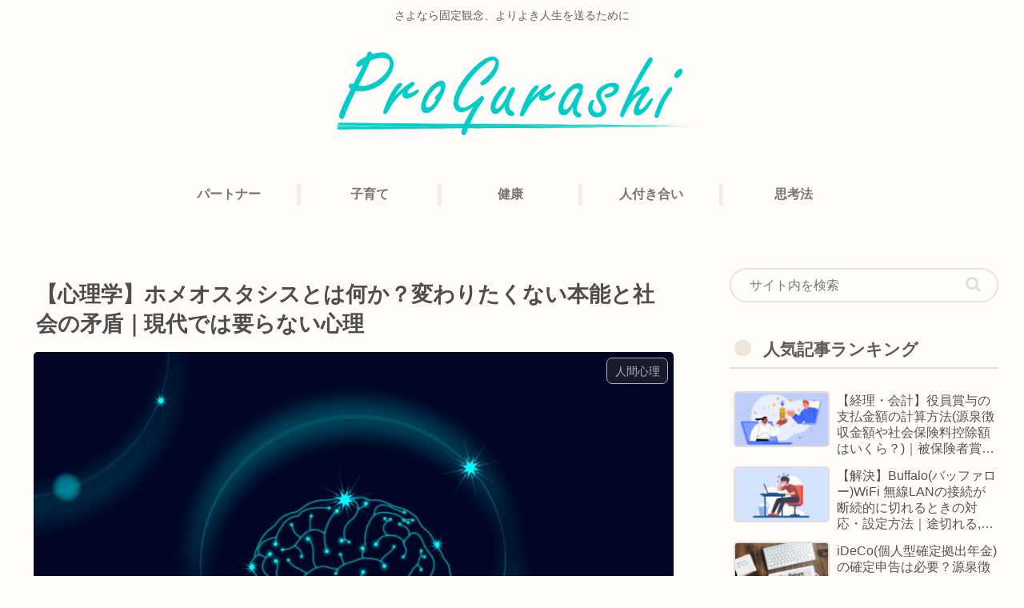

--- FILE ---
content_type: text/html; charset=utf-8
request_url: https://www.google.com/recaptcha/api2/aframe
body_size: 268
content:
<!DOCTYPE HTML><html><head><meta http-equiv="content-type" content="text/html; charset=UTF-8"></head><body><script nonce="EaD3gFEXw6Js5-ldujzGqA">/** Anti-fraud and anti-abuse applications only. See google.com/recaptcha */ try{var clients={'sodar':'https://pagead2.googlesyndication.com/pagead/sodar?'};window.addEventListener("message",function(a){try{if(a.source===window.parent){var b=JSON.parse(a.data);var c=clients[b['id']];if(c){var d=document.createElement('img');d.src=c+b['params']+'&rc='+(localStorage.getItem("rc::a")?sessionStorage.getItem("rc::b"):"");window.document.body.appendChild(d);sessionStorage.setItem("rc::e",parseInt(sessionStorage.getItem("rc::e")||0)+1);localStorage.setItem("rc::h",'1767421605579');}}}catch(b){}});window.parent.postMessage("_grecaptcha_ready", "*");}catch(b){}</script></body></html>

--- FILE ---
content_type: text/css
request_url: https://prograshi.com/life/wp-content/themes/cocoon-my-child/style.css?ver=6.8.3&fver=20240310030633
body_size: 209
content:
/*
 Theme Name:   cocoon-my-child
 Template:     cocoon-master
 Description:  Cocoonのオリジナル子テーマ
 Author: Proぐらし
 Version:    1.0.0
*/


/*広告PRの色を薄くする*/
.pr-label{
	border: 1px solid rgb(199 199 199 / 40%);
    font-size: 0.6em;
    color: #33333391;
    margin-bottom: 8em;
}